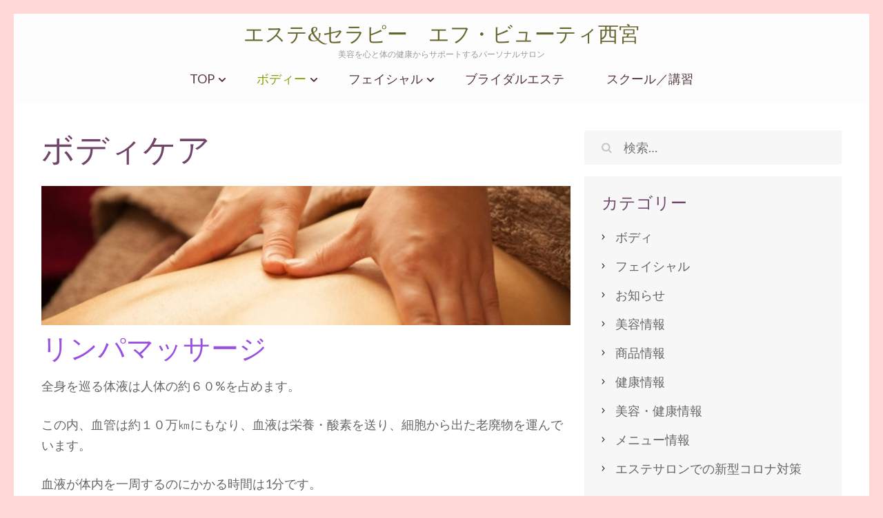

--- FILE ---
content_type: text/html; charset=UTF-8
request_url: https://f-beauty-nishinomiya.com/body
body_size: 12513
content:
<!DOCTYPE html>
<html lang="ja">
<head itemscope itemtype="https://schema.org/WebSite">
	<meta charset="UTF-8">
	<meta name="viewport" content="width=device-width, initial-scale=1">
	<link rel="profile" href="http://gmpg.org/xfn/11">
	<link rel="pingback" href="https://f-beauty-nishinomiya.com/xmlrpc.php">

	<title>ボディケア &#8211; エステ&amp;セラピー　エフ・ビューティ西宮</title>
<meta name='robots' content='max-image-preview:large' />
<link rel='dns-prefetch' href='//fonts.googleapis.com' />
<link rel='dns-prefetch' href='//www.googletagmanager.com' />
<link rel="alternate" type="application/rss+xml" title="エステ&amp;セラピー　エフ・ビューティ西宮 &raquo; フィード" href="https://f-beauty-nishinomiya.com/feed" />
<link rel="alternate" type="application/rss+xml" title="エステ&amp;セラピー　エフ・ビューティ西宮 &raquo; コメントフィード" href="https://f-beauty-nishinomiya.com/comments/feed" />
<link rel="alternate" title="oEmbed (JSON)" type="application/json+oembed" href="https://f-beauty-nishinomiya.com/wp-json/oembed/1.0/embed?url=https%3A%2F%2Ff-beauty-nishinomiya.com%2Fbody" />
<link rel="alternate" title="oEmbed (XML)" type="text/xml+oembed" href="https://f-beauty-nishinomiya.com/wp-json/oembed/1.0/embed?url=https%3A%2F%2Ff-beauty-nishinomiya.com%2Fbody&#038;format=xml" />
<style id='wp-img-auto-sizes-contain-inline-css' type='text/css'>
img:is([sizes=auto i],[sizes^="auto," i]){contain-intrinsic-size:3000px 1500px}
/*# sourceURL=wp-img-auto-sizes-contain-inline-css */
</style>
<style id='wp-emoji-styles-inline-css' type='text/css'>

	img.wp-smiley, img.emoji {
		display: inline !important;
		border: none !important;
		box-shadow: none !important;
		height: 1em !important;
		width: 1em !important;
		margin: 0 0.07em !important;
		vertical-align: -0.1em !important;
		background: none !important;
		padding: 0 !important;
	}
/*# sourceURL=wp-emoji-styles-inline-css */
</style>
<style id='wp-block-library-inline-css' type='text/css'>
:root{--wp-block-synced-color:#7a00df;--wp-block-synced-color--rgb:122,0,223;--wp-bound-block-color:var(--wp-block-synced-color);--wp-editor-canvas-background:#ddd;--wp-admin-theme-color:#007cba;--wp-admin-theme-color--rgb:0,124,186;--wp-admin-theme-color-darker-10:#006ba1;--wp-admin-theme-color-darker-10--rgb:0,107,160.5;--wp-admin-theme-color-darker-20:#005a87;--wp-admin-theme-color-darker-20--rgb:0,90,135;--wp-admin-border-width-focus:2px}@media (min-resolution:192dpi){:root{--wp-admin-border-width-focus:1.5px}}.wp-element-button{cursor:pointer}:root .has-very-light-gray-background-color{background-color:#eee}:root .has-very-dark-gray-background-color{background-color:#313131}:root .has-very-light-gray-color{color:#eee}:root .has-very-dark-gray-color{color:#313131}:root .has-vivid-green-cyan-to-vivid-cyan-blue-gradient-background{background:linear-gradient(135deg,#00d084,#0693e3)}:root .has-purple-crush-gradient-background{background:linear-gradient(135deg,#34e2e4,#4721fb 50%,#ab1dfe)}:root .has-hazy-dawn-gradient-background{background:linear-gradient(135deg,#faaca8,#dad0ec)}:root .has-subdued-olive-gradient-background{background:linear-gradient(135deg,#fafae1,#67a671)}:root .has-atomic-cream-gradient-background{background:linear-gradient(135deg,#fdd79a,#004a59)}:root .has-nightshade-gradient-background{background:linear-gradient(135deg,#330968,#31cdcf)}:root .has-midnight-gradient-background{background:linear-gradient(135deg,#020381,#2874fc)}:root{--wp--preset--font-size--normal:16px;--wp--preset--font-size--huge:42px}.has-regular-font-size{font-size:1em}.has-larger-font-size{font-size:2.625em}.has-normal-font-size{font-size:var(--wp--preset--font-size--normal)}.has-huge-font-size{font-size:var(--wp--preset--font-size--huge)}.has-text-align-center{text-align:center}.has-text-align-left{text-align:left}.has-text-align-right{text-align:right}.has-fit-text{white-space:nowrap!important}#end-resizable-editor-section{display:none}.aligncenter{clear:both}.items-justified-left{justify-content:flex-start}.items-justified-center{justify-content:center}.items-justified-right{justify-content:flex-end}.items-justified-space-between{justify-content:space-between}.screen-reader-text{border:0;clip-path:inset(50%);height:1px;margin:-1px;overflow:hidden;padding:0;position:absolute;width:1px;word-wrap:normal!important}.screen-reader-text:focus{background-color:#ddd;clip-path:none;color:#444;display:block;font-size:1em;height:auto;left:5px;line-height:normal;padding:15px 23px 14px;text-decoration:none;top:5px;width:auto;z-index:100000}html :where(.has-border-color){border-style:solid}html :where([style*=border-top-color]){border-top-style:solid}html :where([style*=border-right-color]){border-right-style:solid}html :where([style*=border-bottom-color]){border-bottom-style:solid}html :where([style*=border-left-color]){border-left-style:solid}html :where([style*=border-width]){border-style:solid}html :where([style*=border-top-width]){border-top-style:solid}html :where([style*=border-right-width]){border-right-style:solid}html :where([style*=border-bottom-width]){border-bottom-style:solid}html :where([style*=border-left-width]){border-left-style:solid}html :where(img[class*=wp-image-]){height:auto;max-width:100%}:where(figure){margin:0 0 1em}html :where(.is-position-sticky){--wp-admin--admin-bar--position-offset:var(--wp-admin--admin-bar--height,0px)}@media screen and (max-width:600px){html :where(.is-position-sticky){--wp-admin--admin-bar--position-offset:0px}}

/*# sourceURL=wp-block-library-inline-css */
</style><style id='wp-block-heading-inline-css' type='text/css'>
h1:where(.wp-block-heading).has-background,h2:where(.wp-block-heading).has-background,h3:where(.wp-block-heading).has-background,h4:where(.wp-block-heading).has-background,h5:where(.wp-block-heading).has-background,h6:where(.wp-block-heading).has-background{padding:1.25em 2.375em}h1.has-text-align-left[style*=writing-mode]:where([style*=vertical-lr]),h1.has-text-align-right[style*=writing-mode]:where([style*=vertical-rl]),h2.has-text-align-left[style*=writing-mode]:where([style*=vertical-lr]),h2.has-text-align-right[style*=writing-mode]:where([style*=vertical-rl]),h3.has-text-align-left[style*=writing-mode]:where([style*=vertical-lr]),h3.has-text-align-right[style*=writing-mode]:where([style*=vertical-rl]),h4.has-text-align-left[style*=writing-mode]:where([style*=vertical-lr]),h4.has-text-align-right[style*=writing-mode]:where([style*=vertical-rl]),h5.has-text-align-left[style*=writing-mode]:where([style*=vertical-lr]),h5.has-text-align-right[style*=writing-mode]:where([style*=vertical-rl]),h6.has-text-align-left[style*=writing-mode]:where([style*=vertical-lr]),h6.has-text-align-right[style*=writing-mode]:where([style*=vertical-rl]){rotate:180deg}
/*# sourceURL=https://f-beauty-nishinomiya.com/wp-includes/blocks/heading/style.min.css */
</style>
<style id='wp-block-paragraph-inline-css' type='text/css'>
.is-small-text{font-size:.875em}.is-regular-text{font-size:1em}.is-large-text{font-size:2.25em}.is-larger-text{font-size:3em}.has-drop-cap:not(:focus):first-letter{float:left;font-size:8.4em;font-style:normal;font-weight:100;line-height:.68;margin:.05em .1em 0 0;text-transform:uppercase}body.rtl .has-drop-cap:not(:focus):first-letter{float:none;margin-left:.1em}p.has-drop-cap.has-background{overflow:hidden}:root :where(p.has-background){padding:1.25em 2.375em}:where(p.has-text-color:not(.has-link-color)) a{color:inherit}p.has-text-align-left[style*="writing-mode:vertical-lr"],p.has-text-align-right[style*="writing-mode:vertical-rl"]{rotate:180deg}
/*# sourceURL=https://f-beauty-nishinomiya.com/wp-includes/blocks/paragraph/style.min.css */
</style>
<style id='wp-block-separator-inline-css' type='text/css'>
@charset "UTF-8";.wp-block-separator{border:none;border-top:2px solid}:root :where(.wp-block-separator.is-style-dots){height:auto;line-height:1;text-align:center}:root :where(.wp-block-separator.is-style-dots):before{color:currentColor;content:"···";font-family:serif;font-size:1.5em;letter-spacing:2em;padding-left:2em}.wp-block-separator.is-style-dots{background:none!important;border:none!important}
/*# sourceURL=https://f-beauty-nishinomiya.com/wp-includes/blocks/separator/style.min.css */
</style>
<style id='global-styles-inline-css' type='text/css'>
:root{--wp--preset--aspect-ratio--square: 1;--wp--preset--aspect-ratio--4-3: 4/3;--wp--preset--aspect-ratio--3-4: 3/4;--wp--preset--aspect-ratio--3-2: 3/2;--wp--preset--aspect-ratio--2-3: 2/3;--wp--preset--aspect-ratio--16-9: 16/9;--wp--preset--aspect-ratio--9-16: 9/16;--wp--preset--color--black: #000000;--wp--preset--color--cyan-bluish-gray: #abb8c3;--wp--preset--color--white: #ffffff;--wp--preset--color--pale-pink: #f78da7;--wp--preset--color--vivid-red: #cf2e2e;--wp--preset--color--luminous-vivid-orange: #ff6900;--wp--preset--color--luminous-vivid-amber: #fcb900;--wp--preset--color--light-green-cyan: #7bdcb5;--wp--preset--color--vivid-green-cyan: #00d084;--wp--preset--color--pale-cyan-blue: #8ed1fc;--wp--preset--color--vivid-cyan-blue: #0693e3;--wp--preset--color--vivid-purple: #9b51e0;--wp--preset--gradient--vivid-cyan-blue-to-vivid-purple: linear-gradient(135deg,rgb(6,147,227) 0%,rgb(155,81,224) 100%);--wp--preset--gradient--light-green-cyan-to-vivid-green-cyan: linear-gradient(135deg,rgb(122,220,180) 0%,rgb(0,208,130) 100%);--wp--preset--gradient--luminous-vivid-amber-to-luminous-vivid-orange: linear-gradient(135deg,rgb(252,185,0) 0%,rgb(255,105,0) 100%);--wp--preset--gradient--luminous-vivid-orange-to-vivid-red: linear-gradient(135deg,rgb(255,105,0) 0%,rgb(207,46,46) 100%);--wp--preset--gradient--very-light-gray-to-cyan-bluish-gray: linear-gradient(135deg,rgb(238,238,238) 0%,rgb(169,184,195) 100%);--wp--preset--gradient--cool-to-warm-spectrum: linear-gradient(135deg,rgb(74,234,220) 0%,rgb(151,120,209) 20%,rgb(207,42,186) 40%,rgb(238,44,130) 60%,rgb(251,105,98) 80%,rgb(254,248,76) 100%);--wp--preset--gradient--blush-light-purple: linear-gradient(135deg,rgb(255,206,236) 0%,rgb(152,150,240) 100%);--wp--preset--gradient--blush-bordeaux: linear-gradient(135deg,rgb(254,205,165) 0%,rgb(254,45,45) 50%,rgb(107,0,62) 100%);--wp--preset--gradient--luminous-dusk: linear-gradient(135deg,rgb(255,203,112) 0%,rgb(199,81,192) 50%,rgb(65,88,208) 100%);--wp--preset--gradient--pale-ocean: linear-gradient(135deg,rgb(255,245,203) 0%,rgb(182,227,212) 50%,rgb(51,167,181) 100%);--wp--preset--gradient--electric-grass: linear-gradient(135deg,rgb(202,248,128) 0%,rgb(113,206,126) 100%);--wp--preset--gradient--midnight: linear-gradient(135deg,rgb(2,3,129) 0%,rgb(40,116,252) 100%);--wp--preset--font-size--small: 13px;--wp--preset--font-size--medium: 20px;--wp--preset--font-size--large: 36px;--wp--preset--font-size--x-large: 42px;--wp--preset--spacing--20: 0.44rem;--wp--preset--spacing--30: 0.67rem;--wp--preset--spacing--40: 1rem;--wp--preset--spacing--50: 1.5rem;--wp--preset--spacing--60: 2.25rem;--wp--preset--spacing--70: 3.38rem;--wp--preset--spacing--80: 5.06rem;--wp--preset--shadow--natural: 6px 6px 9px rgba(0, 0, 0, 0.2);--wp--preset--shadow--deep: 12px 12px 50px rgba(0, 0, 0, 0.4);--wp--preset--shadow--sharp: 6px 6px 0px rgba(0, 0, 0, 0.2);--wp--preset--shadow--outlined: 6px 6px 0px -3px rgb(255, 255, 255), 6px 6px rgb(0, 0, 0);--wp--preset--shadow--crisp: 6px 6px 0px rgb(0, 0, 0);}:where(.is-layout-flex){gap: 0.5em;}:where(.is-layout-grid){gap: 0.5em;}body .is-layout-flex{display: flex;}.is-layout-flex{flex-wrap: wrap;align-items: center;}.is-layout-flex > :is(*, div){margin: 0;}body .is-layout-grid{display: grid;}.is-layout-grid > :is(*, div){margin: 0;}:where(.wp-block-columns.is-layout-flex){gap: 2em;}:where(.wp-block-columns.is-layout-grid){gap: 2em;}:where(.wp-block-post-template.is-layout-flex){gap: 1.25em;}:where(.wp-block-post-template.is-layout-grid){gap: 1.25em;}.has-black-color{color: var(--wp--preset--color--black) !important;}.has-cyan-bluish-gray-color{color: var(--wp--preset--color--cyan-bluish-gray) !important;}.has-white-color{color: var(--wp--preset--color--white) !important;}.has-pale-pink-color{color: var(--wp--preset--color--pale-pink) !important;}.has-vivid-red-color{color: var(--wp--preset--color--vivid-red) !important;}.has-luminous-vivid-orange-color{color: var(--wp--preset--color--luminous-vivid-orange) !important;}.has-luminous-vivid-amber-color{color: var(--wp--preset--color--luminous-vivid-amber) !important;}.has-light-green-cyan-color{color: var(--wp--preset--color--light-green-cyan) !important;}.has-vivid-green-cyan-color{color: var(--wp--preset--color--vivid-green-cyan) !important;}.has-pale-cyan-blue-color{color: var(--wp--preset--color--pale-cyan-blue) !important;}.has-vivid-cyan-blue-color{color: var(--wp--preset--color--vivid-cyan-blue) !important;}.has-vivid-purple-color{color: var(--wp--preset--color--vivid-purple) !important;}.has-black-background-color{background-color: var(--wp--preset--color--black) !important;}.has-cyan-bluish-gray-background-color{background-color: var(--wp--preset--color--cyan-bluish-gray) !important;}.has-white-background-color{background-color: var(--wp--preset--color--white) !important;}.has-pale-pink-background-color{background-color: var(--wp--preset--color--pale-pink) !important;}.has-vivid-red-background-color{background-color: var(--wp--preset--color--vivid-red) !important;}.has-luminous-vivid-orange-background-color{background-color: var(--wp--preset--color--luminous-vivid-orange) !important;}.has-luminous-vivid-amber-background-color{background-color: var(--wp--preset--color--luminous-vivid-amber) !important;}.has-light-green-cyan-background-color{background-color: var(--wp--preset--color--light-green-cyan) !important;}.has-vivid-green-cyan-background-color{background-color: var(--wp--preset--color--vivid-green-cyan) !important;}.has-pale-cyan-blue-background-color{background-color: var(--wp--preset--color--pale-cyan-blue) !important;}.has-vivid-cyan-blue-background-color{background-color: var(--wp--preset--color--vivid-cyan-blue) !important;}.has-vivid-purple-background-color{background-color: var(--wp--preset--color--vivid-purple) !important;}.has-black-border-color{border-color: var(--wp--preset--color--black) !important;}.has-cyan-bluish-gray-border-color{border-color: var(--wp--preset--color--cyan-bluish-gray) !important;}.has-white-border-color{border-color: var(--wp--preset--color--white) !important;}.has-pale-pink-border-color{border-color: var(--wp--preset--color--pale-pink) !important;}.has-vivid-red-border-color{border-color: var(--wp--preset--color--vivid-red) !important;}.has-luminous-vivid-orange-border-color{border-color: var(--wp--preset--color--luminous-vivid-orange) !important;}.has-luminous-vivid-amber-border-color{border-color: var(--wp--preset--color--luminous-vivid-amber) !important;}.has-light-green-cyan-border-color{border-color: var(--wp--preset--color--light-green-cyan) !important;}.has-vivid-green-cyan-border-color{border-color: var(--wp--preset--color--vivid-green-cyan) !important;}.has-pale-cyan-blue-border-color{border-color: var(--wp--preset--color--pale-cyan-blue) !important;}.has-vivid-cyan-blue-border-color{border-color: var(--wp--preset--color--vivid-cyan-blue) !important;}.has-vivid-purple-border-color{border-color: var(--wp--preset--color--vivid-purple) !important;}.has-vivid-cyan-blue-to-vivid-purple-gradient-background{background: var(--wp--preset--gradient--vivid-cyan-blue-to-vivid-purple) !important;}.has-light-green-cyan-to-vivid-green-cyan-gradient-background{background: var(--wp--preset--gradient--light-green-cyan-to-vivid-green-cyan) !important;}.has-luminous-vivid-amber-to-luminous-vivid-orange-gradient-background{background: var(--wp--preset--gradient--luminous-vivid-amber-to-luminous-vivid-orange) !important;}.has-luminous-vivid-orange-to-vivid-red-gradient-background{background: var(--wp--preset--gradient--luminous-vivid-orange-to-vivid-red) !important;}.has-very-light-gray-to-cyan-bluish-gray-gradient-background{background: var(--wp--preset--gradient--very-light-gray-to-cyan-bluish-gray) !important;}.has-cool-to-warm-spectrum-gradient-background{background: var(--wp--preset--gradient--cool-to-warm-spectrum) !important;}.has-blush-light-purple-gradient-background{background: var(--wp--preset--gradient--blush-light-purple) !important;}.has-blush-bordeaux-gradient-background{background: var(--wp--preset--gradient--blush-bordeaux) !important;}.has-luminous-dusk-gradient-background{background: var(--wp--preset--gradient--luminous-dusk) !important;}.has-pale-ocean-gradient-background{background: var(--wp--preset--gradient--pale-ocean) !important;}.has-electric-grass-gradient-background{background: var(--wp--preset--gradient--electric-grass) !important;}.has-midnight-gradient-background{background: var(--wp--preset--gradient--midnight) !important;}.has-small-font-size{font-size: var(--wp--preset--font-size--small) !important;}.has-medium-font-size{font-size: var(--wp--preset--font-size--medium) !important;}.has-large-font-size{font-size: var(--wp--preset--font-size--large) !important;}.has-x-large-font-size{font-size: var(--wp--preset--font-size--x-large) !important;}
/*# sourceURL=global-styles-inline-css */
</style>
<style id='core-block-supports-inline-css' type='text/css'>
.wp-elements-d8779c6da029b0464905d528bcfd56a6 a:where(:not(.wp-element-button)){color:var(--wp--preset--color--vivid-purple);}.wp-elements-b8600cdf4ac1eb7440f8c3ed8df44d97 a:where(:not(.wp-element-button)){color:var(--wp--preset--color--vivid-purple);}.wp-elements-a76765e628e2f9e2959d8a9ad988eace a:where(:not(.wp-element-button)){color:var(--wp--preset--color--vivid-purple);}.wp-elements-e633e7ad451ca3ee03b067706f9efa7d a:where(:not(.wp-element-button)){color:var(--wp--preset--color--vivid-purple);}.wp-elements-a71ba4d05324aac2aab7e5ecd2156776 a:where(:not(.wp-element-button)){color:var(--wp--preset--color--vivid-purple);}
/*# sourceURL=core-block-supports-inline-css */
</style>

<style id='classic-theme-styles-inline-css' type='text/css'>
/*! This file is auto-generated */
.wp-block-button__link{color:#fff;background-color:#32373c;border-radius:9999px;box-shadow:none;text-decoration:none;padding:calc(.667em + 2px) calc(1.333em + 2px);font-size:1.125em}.wp-block-file__button{background:#32373c;color:#fff;text-decoration:none}
/*# sourceURL=/wp-includes/css/classic-themes.min.css */
</style>
<link rel='stylesheet' id='slick-css' href='https://f-beauty-nishinomiya.com/wp-content/themes/spa-and-salon/css/slick.min.css?ver=6.9' type='text/css' media='all' />
<link rel='stylesheet' id='perfect-scrollbar-css' href='https://f-beauty-nishinomiya.com/wp-content/themes/spa-and-salon/css/perfect-scrollbar.min.css?ver=6.9' type='text/css' media='all' />
<link rel='stylesheet' id='spa-and-salon-google-fonts-css' href='https://fonts.googleapis.com/css?family=Marcellus%7CLato%3A400%2C700&#038;ver=6.9#038;display=fallback' type='text/css' media='all' />
<link rel='stylesheet' id='spa-and-salon-style-css' href='https://f-beauty-nishinomiya.com/wp-content/themes/spa-and-salon/style.css?ver=1.3.1' type='text/css' media='all' />
<script type="text/javascript" src="https://f-beauty-nishinomiya.com/wp-includes/js/jquery/jquery.min.js?ver=3.7.1" id="jquery-core-js"></script>
<script type="text/javascript" src="https://f-beauty-nishinomiya.com/wp-includes/js/jquery/jquery-migrate.min.js?ver=3.4.1" id="jquery-migrate-js"></script>
<link rel="https://api.w.org/" href="https://f-beauty-nishinomiya.com/wp-json/" /><link rel="alternate" title="JSON" type="application/json" href="https://f-beauty-nishinomiya.com/wp-json/wp/v2/pages/29" /><link rel="EditURI" type="application/rsd+xml" title="RSD" href="https://f-beauty-nishinomiya.com/xmlrpc.php?rsd" />
<meta name="generator" content="WordPress 6.9" />
<link rel="canonical" href="https://f-beauty-nishinomiya.com/body" />
<link rel='shortlink' href='https://f-beauty-nishinomiya.com/?p=29' />
<meta name="generator" content="Site Kit by Google 1.170.0" /><style type="text/css" id="custom-background-css">
body.custom-background { background-color: #ffd8d8; }
</style>
	
<!-- Google タグ マネージャー スニペット (Site Kit が追加) -->
<script type="text/javascript">
/* <![CDATA[ */

			( function( w, d, s, l, i ) {
				w[l] = w[l] || [];
				w[l].push( {'gtm.start': new Date().getTime(), event: 'gtm.js'} );
				var f = d.getElementsByTagName( s )[0],
					j = d.createElement( s ), dl = l != 'dataLayer' ? '&l=' + l : '';
				j.async = true;
				j.src = 'https://www.googletagmanager.com/gtm.js?id=' + i + dl;
				f.parentNode.insertBefore( j, f );
			} )( window, document, 'script', 'dataLayer', 'GTM-K8L85RH' );
			
/* ]]> */
</script>

<!-- (ここまで) Google タグ マネージャー スニペット (Site Kit が追加) -->
<link rel="icon" href="https://f-beauty-nishinomiya.com/wp-content/uploads/2021/02/cropped-51c04211b4893a729ea1525218bf1782-32x32.jpg" sizes="32x32" />
<link rel="icon" href="https://f-beauty-nishinomiya.com/wp-content/uploads/2021/02/cropped-51c04211b4893a729ea1525218bf1782-192x192.jpg" sizes="192x192" />
<link rel="apple-touch-icon" href="https://f-beauty-nishinomiya.com/wp-content/uploads/2021/02/cropped-51c04211b4893a729ea1525218bf1782-180x180.jpg" />
<meta name="msapplication-TileImage" content="https://f-beauty-nishinomiya.com/wp-content/uploads/2021/02/cropped-51c04211b4893a729ea1525218bf1782-270x270.jpg" />
</head>

<body class="wp-singular page-template-default page page-id-29 custom-background wp-theme-spa-and-salon inner custom-background-color" itemscope itemtype="https://schema.org/WebPage">
			<!-- Google タグ マネージャー (noscript) スニペット (Site Kit が追加) -->
		<noscript>
			<iframe src="https://www.googletagmanager.com/ns.html?id=GTM-K8L85RH" height="0" width="0" style="display:none;visibility:hidden"></iframe>
		</noscript>
		<!-- (ここまで) Google タグ マネージャー (noscript) スニペット (Site Kit が追加) -->
		    
    <div class="mobile-nav">
		<button class="toggle-button" data-toggle-target=".main-menu-modal" data-toggle-body-class="showing-main-menu-modal" aria-expanded="false" data-set-focus=".close-main-nav-toggle">
			<span class="toggle-bar"></span>
			<span class="toggle-bar"></span>
			<span class="toggle-bar"></span>
		</button>
		<div class="mobile-nav-wrap">
			<nav class="main-navigation" id="mobile-navigation"  role="navigation">
				<div class="primary-menu-list main-menu-modal cover-modal" data-modal-target-string=".main-menu-modal">
		            <button class="close close-main-nav-toggle" data-toggle-target=".main-menu-modal" data-toggle-body-class="showing-main-menu-modal" aria-expanded="false" data-set-focus=".main-menu-modal"></button>
		            <div class="mobile-menu" aria-label="Mobile">
		                <div class="menu-%e3%83%98%e3%83%83%e3%83%80%e3%83%bc%e3%83%8a%e3%83%93%e3%82%b2%e3%83%bc%e3%82%b7%e3%83%a7%e3%83%b3-container"><ul id="mobile-primary-menu" class="nav-menu main-menu-modal"><li id="menu-item-56" class="menu-item menu-item-type-post_type menu-item-object-page menu-item-home menu-item-has-children menu-item-56"><a href="https://f-beauty-nishinomiya.com/">TOP</a>
<ul class="sub-menu">
	<li id="menu-item-5200" class="menu-item menu-item-type-post_type menu-item-object-page menu-item-5200"><a href="https://f-beauty-nishinomiya.com/blog">ブログ</a></li>
</ul>
</li>
<li id="menu-item-55" class="menu-item menu-item-type-post_type menu-item-object-page current-menu-item page_item page-item-29 current_page_item menu-item-has-children menu-item-55"><a href="https://f-beauty-nishinomiya.com/body" aria-current="page">ボディー</a>
<ul class="sub-menu">
	<li id="menu-item-5192" class="menu-item menu-item-type-post_type menu-item-object-page menu-item-5192"><a href="https://f-beauty-nishinomiya.com/body2">ボディー1カ月集中コース</a></li>
</ul>
</li>
<li id="menu-item-219" class="menu-item menu-item-type-post_type menu-item-object-page menu-item-has-children menu-item-219"><a href="https://f-beauty-nishinomiya.com/facial">フェイシャル</a>
<ul class="sub-menu">
	<li id="menu-item-5191" class="menu-item menu-item-type-post_type menu-item-object-page menu-item-5191"><a href="https://f-beauty-nishinomiya.com/one-month-facial">フェイシャル　1ケ月集中コース</a></li>
</ul>
</li>
<li id="menu-item-5189" class="menu-item menu-item-type-post_type menu-item-object-page menu-item-5189"><a href="https://f-beauty-nishinomiya.com/bridal-2">ブライダルエステ</a></li>
<li id="menu-item-5190" class="menu-item menu-item-type-post_type menu-item-object-page menu-item-5190"><a href="https://f-beauty-nishinomiya.com/%e3%82%b9%e3%82%af%e3%83%bc%e3%83%ab%ef%bc%8f%e8%ac%9b%e7%bf%92">スクール／講習</a></li>
</ul></div>		            </div>
		        </div>
			</nav><!-- #site-navigation -->
		</div>
	</div>
	<div id="page" class="site">
		<a class="skip-link screen-reader-text" href="#acc-content">コンテンツへスキップ (Enter を押す)</a>
		
		    <header id="masthead" class="site-header header-inner" role="banner" itemscope itemtype="https://schema.org/WPHeader">
        <div class="container">
            <div class="header-t">
                            </div>
            <div class="header-b">
                    <div class="site-branding" itemscope itemtype="https://schema.org/Organization">
                        <p class="site-title" itemprop="name"><a href="https://f-beauty-nishinomiya.com/" rel="home">エステ&amp;セラピー　エフ・ビューティ西宮</a></p>
                            <p class="site-description" itemprop="description">美容を心と体の健康からサポートするパーソナルサロン</p>
                    </div> <!-- .site-branding -->
        <nav class="main-navigation" id="site-navigation"  role="navigation" itemscope itemtype="https://schema.org/SiteNavigationElement">
        <div class="menu-%e3%83%98%e3%83%83%e3%83%80%e3%83%bc%e3%83%8a%e3%83%93%e3%82%b2%e3%83%bc%e3%82%b7%e3%83%a7%e3%83%b3-container"><ul id="primary-menu" class="menu"><li class="menu-item menu-item-type-post_type menu-item-object-page menu-item-home menu-item-has-children menu-item-56"><a href="https://f-beauty-nishinomiya.com/">TOP</a>
<ul class="sub-menu">
	<li class="menu-item menu-item-type-post_type menu-item-object-page menu-item-5200"><a href="https://f-beauty-nishinomiya.com/blog">ブログ</a></li>
</ul>
</li>
<li class="menu-item menu-item-type-post_type menu-item-object-page current-menu-item page_item page-item-29 current_page_item menu-item-has-children menu-item-55"><a href="https://f-beauty-nishinomiya.com/body" aria-current="page">ボディー</a>
<ul class="sub-menu">
	<li class="menu-item menu-item-type-post_type menu-item-object-page menu-item-5192"><a href="https://f-beauty-nishinomiya.com/body2">ボディー1カ月集中コース</a></li>
</ul>
</li>
<li class="menu-item menu-item-type-post_type menu-item-object-page menu-item-has-children menu-item-219"><a href="https://f-beauty-nishinomiya.com/facial">フェイシャル</a>
<ul class="sub-menu">
	<li class="menu-item menu-item-type-post_type menu-item-object-page menu-item-5191"><a href="https://f-beauty-nishinomiya.com/one-month-facial">フェイシャル　1ケ月集中コース</a></li>
</ul>
</li>
<li class="menu-item menu-item-type-post_type menu-item-object-page menu-item-5189"><a href="https://f-beauty-nishinomiya.com/bridal-2">ブライダルエステ</a></li>
<li class="menu-item menu-item-type-post_type menu-item-object-page menu-item-5190"><a href="https://f-beauty-nishinomiya.com/%e3%82%b9%e3%82%af%e3%83%bc%e3%83%ab%ef%bc%8f%e8%ac%9b%e7%bf%92">スクール／講習</a></li>
</ul></div>    </nav><!-- #site-navigation -->
                </div>
        </div>
    </header><!-- #masthead -->
    			<div class="breadcrumbs">
				<div class="container">
									</div>
			</div>
		<div id="acc-content"><!-- done for accessiblity purpose --><div class="wrapper"><div class="container"><div id="content" class="site-content">
	<div id="primary" class="content-area">
		<main id="main" class="site-main" role="main">

			
<article id="post-29" class="post-29 page type-page status-publish has-post-thumbnail hentry">
	<header class="entry-header">
		<h1 class="entry-title" itemprop="headline">ボディケア</h1>	</header><!-- .entry-header -->

	<div class="entry-content">
	<div class="post-thumbnail"> 		 <img width="846" height="223" src="https://f-beauty-nishinomiya.com/wp-content/uploads/2018/01/cropped-6c72f43c6a3f052559536d216d48e1dc_s.jpg" class="attachment-spa-and-salon-with-sidebar size-spa-and-salon-with-sidebar wp-post-image" alt="" itemprop="image" decoding="async" fetchpriority="high" srcset="https://f-beauty-nishinomiya.com/wp-content/uploads/2018/01/cropped-6c72f43c6a3f052559536d216d48e1dc_s.jpg 950w, https://f-beauty-nishinomiya.com/wp-content/uploads/2018/01/cropped-6c72f43c6a3f052559536d216d48e1dc_s-300x79.jpg 300w, https://f-beauty-nishinomiya.com/wp-content/uploads/2018/01/cropped-6c72f43c6a3f052559536d216d48e1dc_s-768x202.jpg 768w" sizes="(max-width: 846px) 100vw, 846px" />    </div>		
<h2 class="wp-block-heading has-vivid-purple-color has-text-color has-link-color wp-elements-d8779c6da029b0464905d528bcfd56a6">リンパマッサージ</h2>



<p>全身を巡る体液は人体の約６０%を占めます。</p>



<p>この内、血管は約１０万㎞にもなり、血液は栄養・酸素を送り、細胞から出た老廃物を運んでいます。</p>



<p>血液が体内を一周するのにかかる時間は1分です。</p>



<p>リンパ管は静脈に沿って全身に張り巡らされ、細胞からの老廃物や余分な水分を排出する働きをしています。</p>



<p>また、体内に入り込んだ細菌や異物をリンパ節でやっつけ、病気にならないようにしています。</p>



<p>リンパは体の浄化作用と免疫機能という、大変重要な働きをしているのです。</p>



<p>血管とリンパ管には大きな違いがあります。</p>



<p>流れ方です。</p>



<p>血液は心臓のポンプ作用で心臓を起点に、約30秒かけてまた心臓に戻ってきます。</p>



<p>リンパはもともとゆるやかな流れですが、抹消から鎖骨リンパ節に向かって流れる一方通行です。</p>



<p>リンパが体をめぐる時間は約半日。</p>



<p>この流れはストレス・運動不足・生活習慣の悪化などちょっとした事で滞ります。</p>



<p><span style="font-size: 16px;">リンパが滞ると体に余分な水分や老廃物が溜まります。</span></p>



<p>これが疲労・むくみ・肩こり・冷え・吹き出物・くすみになり、体重増加や老化、セルライトの原因になるのです。</p>



<p>こういった状態をサポートできるリンパマッサージが注目されています。</p>



<hr class="wp-block-separator has-css-opacity"/>



<h3 class="wp-block-heading has-vivid-purple-color has-text-color has-link-color wp-elements-b8600cdf4ac1eb7440f8c3ed8df44d97">リンパマッサージ＋アロマ蒸＋遠赤のトリプル効果</h3>



<p>表層より深部のリンパを流すことで、身体の滞りを解消し代謝を促進。</p>



<p>セルライトへのアプローチも同時に行えますので、スリミング効果も抜群です。</p>



<p>温かい遠赤ベットでアロマ蒸しをしながらリンパケアをご提供しております。</p>



<p>老廃物を溜め込まず、いつもすっきりとした体を保つ為のボディメンテナンスとしてもおすすめです。</p>



<p></p>



<h4 class="wp-block-heading has-vivid-purple-color has-text-color has-link-color wp-elements-a76765e628e2f9e2959d8a9ad988eace">巡りを倍増させ深部から温める『アロマ蒸』</h4>



<p><span class="markerY">女性の体に出やすい不調などに合わせて絶妙に調合した数種の東洋ハーブが、巡りのサポートや女性ホルモンバランスを調整し</span>ます。</p>



<p>リンパマッサージとアロマ蒸しを組み合わせた施術は、代謝促進と香りによるヒーリング効果で五感から癒されデトックスできます。</p>



<p>アロマ蒸しとヘッドマッサージの組み合わせも、温活と癒しのひとときにおすすめです。</p>



<hr class="wp-block-separator has-css-opacity"/>



<h3 class="wp-block-heading has-vivid-purple-color has-text-color has-link-color wp-elements-e633e7ad451ca3ee03b067706f9efa7d">リンパマッサージ施術後の注意事項</h3>



<p>特にリンパが滞っている方は、施術後に気だるさや、顔のむくみ感を感じる場合があります。</p>



<p>リンパから老廃物が出ていく過程の一時的な状態なので、水分をしっかり摂ってゆっくりとお過ごし下さい。</p>



<p>揉み返しが起こり、数日間筋肉痛のような状態になる方もいます。</p>



<p>運動不足で普段筋肉を使っていない箇所や、個人の体質で感じやすい方と感じにくい方がおられます。</p>



<p>施術の結果を得るために、揉み返しがおこるかもしれない事をご承知下さい。</p>



<hr class="wp-block-separator has-css-opacity"/>



<h3 class="wp-block-heading has-vivid-purple-color has-text-color has-link-color wp-elements-a71ba4d05324aac2aab7e5ecd2156776">&nbsp;ボディコース料金</h3>



<p>◆初回の方　１回コース30％OFF</p>



<p>◆リンパマッサージ+アロマ蒸し（110分）￥19,800</p>



<p>◆リンパマッサージ（70分）　¥13,200<strong><br></strong>全身、下半身、上半身から選択</p>



<p>◆リンパマッサージ＋アロマ蒸（45分）　￥8,800<br>背面+お腹のショートコース</p>



<p>◆リンパ+キャビ+アロマ蒸し（80分）￥15,400<br>リンパマッサージ+痩身マシンで効率的にダイエット！</p>



<p>◆筋膜リリースセラピー（70分）　￥13,200<br>筋肉と骨の間にある接着剤の役割をしている筋膜に着目した手技。身体のパーツを本来あるべき位置、状態に戻すこと事で酸素が行き届き、エネルギー代謝の良い痩せやすい体質へ導き立体的なボディラインをつくります。</p>



<p>◆クリームソルトリンパ（90分）￥19,800<br>やわらかい塩スクラブでマッサージしながらすべすべボディに。</p>



<p>◆ソティルヘッド+アロマ蒸し+遠赤ヒート　¥5,500<br>絶妙に調合された漢方の力で体を温めて代謝機能を促進する、エフオリジナルのアロマ蒸し。<br>リラクゼーション、温活、婦人科系の弱い方におすすめです。</p>



<p>◆キャビテーション　￥8,800<br>超音波がセル脂肪に、低・中周波が筋肉に、LEDがエイジングにアプローチ。<br>ボディラインの調整に効果的です。</p>



<p>【お得な回数コースもございます】</p>



<p><span class="has-inline-color has-pale-pink-color">１カ月集中コースは・・・</span><a href="https://f-beauty-nishinomiya.com/body2"><strong><span style="font-size: 12pt;">こちらのページをご覧ください</span></strong></a></p>
	</div><!-- .entry-content -->

	<footer class="entry-footer">
			</footer><!-- .entry-footer -->
</article><!-- #post-## -->

		</main><!-- #main -->
	</div><!-- #primary -->


<aside id="secondary" class="widget-area" role="complementary" itemscope itemtype="https://schema.org/WPSideBar">
	<section id="search-2" class="widget widget_search"><form role="search" method="get" class="search-form" action="https://f-beauty-nishinomiya.com/">
				<label>
					<span class="screen-reader-text">検索:</span>
					<input type="search" class="search-field" placeholder="検索&hellip;" value="" name="s" />
				</label>
				<input type="submit" class="search-submit" value="検索" />
			</form></section><section id="categories-2" class="widget widget_categories"><h2 class="widget-title">カテゴリー</h2>
			<ul>
					<li class="cat-item cat-item-1"><a href="https://f-beauty-nishinomiya.com/archives/category/%e3%83%a1%e3%83%8b%e3%83%a5%e3%83%bc%e6%83%85%e5%a0%b1/body">ボディ</a>
</li>
	<li class="cat-item cat-item-4"><a href="https://f-beauty-nishinomiya.com/archives/category/%e3%83%a1%e3%83%8b%e3%83%a5%e3%83%bc%e6%83%85%e5%a0%b1/facial">フェイシャル</a>
</li>
	<li class="cat-item cat-item-8"><a href="https://f-beauty-nishinomiya.com/archives/category/news">お知らせ</a>
</li>
	<li class="cat-item cat-item-9"><a href="https://f-beauty-nishinomiya.com/archives/category/%e7%be%8e%e5%ae%b9%e3%83%bb%e5%81%a5%e5%ba%b7%e6%83%85%e5%a0%b1/beauty-info">美容情報</a>
</li>
	<li class="cat-item cat-item-10"><a href="https://f-beauty-nishinomiya.com/archives/category/syohin">商品情報</a>
</li>
	<li class="cat-item cat-item-12"><a href="https://f-beauty-nishinomiya.com/archives/category/%e7%be%8e%e5%ae%b9%e3%83%bb%e5%81%a5%e5%ba%b7%e6%83%85%e5%a0%b1/%e5%81%a5%e5%ba%b7%e6%83%85%e5%a0%b1">健康情報</a>
</li>
	<li class="cat-item cat-item-13"><a href="https://f-beauty-nishinomiya.com/archives/category/%e7%be%8e%e5%ae%b9%e3%83%bb%e5%81%a5%e5%ba%b7%e6%83%85%e5%a0%b1">美容・健康情報</a>
</li>
	<li class="cat-item cat-item-14"><a href="https://f-beauty-nishinomiya.com/archives/category/%e3%83%a1%e3%83%8b%e3%83%a5%e3%83%bc%e6%83%85%e5%a0%b1">メニュー情報</a>
</li>
	<li class="cat-item cat-item-15"><a href="https://f-beauty-nishinomiya.com/archives/category/news/%e3%82%ac%e3%82%a4%e3%83%89%e3%83%a9%e3%82%a4%e3%83%b3">エステサロンでの新型コロナ対策</a>
</li>
			</ul>

			</section></aside><!-- #secondary -->
</div></div></div><!-- #content -->	
      
                 
      <footer class="site-footer" itemscope itemtype="https://schema.org/WPFooter">
	<div class="site-info"><div class="container"><span class="copyright">エフ・ビューティ西宮
</span><span class="by"> Spa and Salon | Developed By <a href="https://rarathemes.com/" rel="nofollow" target="_blank">Rara Themes</a>.Powered by: <a href="https://ja.wordpress.org/" target="_blank">WordPress</a>.</span></div></div>	</footer><!-- #colophon -->
      </div><!-- #acc-content -->
</div><!-- #page -->

<script type="speculationrules">
{"prefetch":[{"source":"document","where":{"and":[{"href_matches":"/*"},{"not":{"href_matches":["/wp-*.php","/wp-admin/*","/wp-content/uploads/*","/wp-content/*","/wp-content/plugins/*","/wp-content/themes/spa-and-salon/*","/*\\?(.+)"]}},{"not":{"selector_matches":"a[rel~=\"nofollow\"]"}},{"not":{"selector_matches":".no-prefetch, .no-prefetch a"}}]},"eagerness":"conservative"}]}
</script>
<script type="text/javascript" src="https://f-beauty-nishinomiya.com/wp-content/themes/spa-and-salon/js/all.min.js?ver=6.5.1" id="all-js"></script>
<script type="text/javascript" src="https://f-beauty-nishinomiya.com/wp-content/themes/spa-and-salon/js/v4-shims.min.js?ver=6.5.1" id="v4-shims-js"></script>
<script type="text/javascript" src="https://f-beauty-nishinomiya.com/wp-content/themes/spa-and-salon/js/modal-accessibility.min.js?ver=1.3.1" id="spa-and-salon-modal-accessibility-js"></script>
<script type="text/javascript" src="https://f-beauty-nishinomiya.com/wp-content/themes/spa-and-salon/js/slick.min.js?ver=2.6.0" id="slick-js"></script>
<script type="text/javascript" src="https://f-beauty-nishinomiya.com/wp-content/themes/spa-and-salon/js/perfect-scrollbar.min.js?ver=1.3.1" id="perfect-scrollbar-js"></script>
<script type="text/javascript" src="https://f-beauty-nishinomiya.com/wp-content/themes/spa-and-salon/js/custom.min.js?ver=1.3.1" id="spa-and-salon-js-js"></script>
<script id="wp-emoji-settings" type="application/json">
{"baseUrl":"https://s.w.org/images/core/emoji/17.0.2/72x72/","ext":".png","svgUrl":"https://s.w.org/images/core/emoji/17.0.2/svg/","svgExt":".svg","source":{"concatemoji":"https://f-beauty-nishinomiya.com/wp-includes/js/wp-emoji-release.min.js?ver=6.9"}}
</script>
<script type="module">
/* <![CDATA[ */
/*! This file is auto-generated */
const a=JSON.parse(document.getElementById("wp-emoji-settings").textContent),o=(window._wpemojiSettings=a,"wpEmojiSettingsSupports"),s=["flag","emoji"];function i(e){try{var t={supportTests:e,timestamp:(new Date).valueOf()};sessionStorage.setItem(o,JSON.stringify(t))}catch(e){}}function c(e,t,n){e.clearRect(0,0,e.canvas.width,e.canvas.height),e.fillText(t,0,0);t=new Uint32Array(e.getImageData(0,0,e.canvas.width,e.canvas.height).data);e.clearRect(0,0,e.canvas.width,e.canvas.height),e.fillText(n,0,0);const a=new Uint32Array(e.getImageData(0,0,e.canvas.width,e.canvas.height).data);return t.every((e,t)=>e===a[t])}function p(e,t){e.clearRect(0,0,e.canvas.width,e.canvas.height),e.fillText(t,0,0);var n=e.getImageData(16,16,1,1);for(let e=0;e<n.data.length;e++)if(0!==n.data[e])return!1;return!0}function u(e,t,n,a){switch(t){case"flag":return n(e,"\ud83c\udff3\ufe0f\u200d\u26a7\ufe0f","\ud83c\udff3\ufe0f\u200b\u26a7\ufe0f")?!1:!n(e,"\ud83c\udde8\ud83c\uddf6","\ud83c\udde8\u200b\ud83c\uddf6")&&!n(e,"\ud83c\udff4\udb40\udc67\udb40\udc62\udb40\udc65\udb40\udc6e\udb40\udc67\udb40\udc7f","\ud83c\udff4\u200b\udb40\udc67\u200b\udb40\udc62\u200b\udb40\udc65\u200b\udb40\udc6e\u200b\udb40\udc67\u200b\udb40\udc7f");case"emoji":return!a(e,"\ud83e\u1fac8")}return!1}function f(e,t,n,a){let r;const o=(r="undefined"!=typeof WorkerGlobalScope&&self instanceof WorkerGlobalScope?new OffscreenCanvas(300,150):document.createElement("canvas")).getContext("2d",{willReadFrequently:!0}),s=(o.textBaseline="top",o.font="600 32px Arial",{});return e.forEach(e=>{s[e]=t(o,e,n,a)}),s}function r(e){var t=document.createElement("script");t.src=e,t.defer=!0,document.head.appendChild(t)}a.supports={everything:!0,everythingExceptFlag:!0},new Promise(t=>{let n=function(){try{var e=JSON.parse(sessionStorage.getItem(o));if("object"==typeof e&&"number"==typeof e.timestamp&&(new Date).valueOf()<e.timestamp+604800&&"object"==typeof e.supportTests)return e.supportTests}catch(e){}return null}();if(!n){if("undefined"!=typeof Worker&&"undefined"!=typeof OffscreenCanvas&&"undefined"!=typeof URL&&URL.createObjectURL&&"undefined"!=typeof Blob)try{var e="postMessage("+f.toString()+"("+[JSON.stringify(s),u.toString(),c.toString(),p.toString()].join(",")+"));",a=new Blob([e],{type:"text/javascript"});const r=new Worker(URL.createObjectURL(a),{name:"wpTestEmojiSupports"});return void(r.onmessage=e=>{i(n=e.data),r.terminate(),t(n)})}catch(e){}i(n=f(s,u,c,p))}t(n)}).then(e=>{for(const n in e)a.supports[n]=e[n],a.supports.everything=a.supports.everything&&a.supports[n],"flag"!==n&&(a.supports.everythingExceptFlag=a.supports.everythingExceptFlag&&a.supports[n]);var t;a.supports.everythingExceptFlag=a.supports.everythingExceptFlag&&!a.supports.flag,a.supports.everything||((t=a.source||{}).concatemoji?r(t.concatemoji):t.wpemoji&&t.twemoji&&(r(t.twemoji),r(t.wpemoji)))});
//# sourceURL=https://f-beauty-nishinomiya.com/wp-includes/js/wp-emoji-loader.min.js
/* ]]> */
</script>

</body>
</html>
